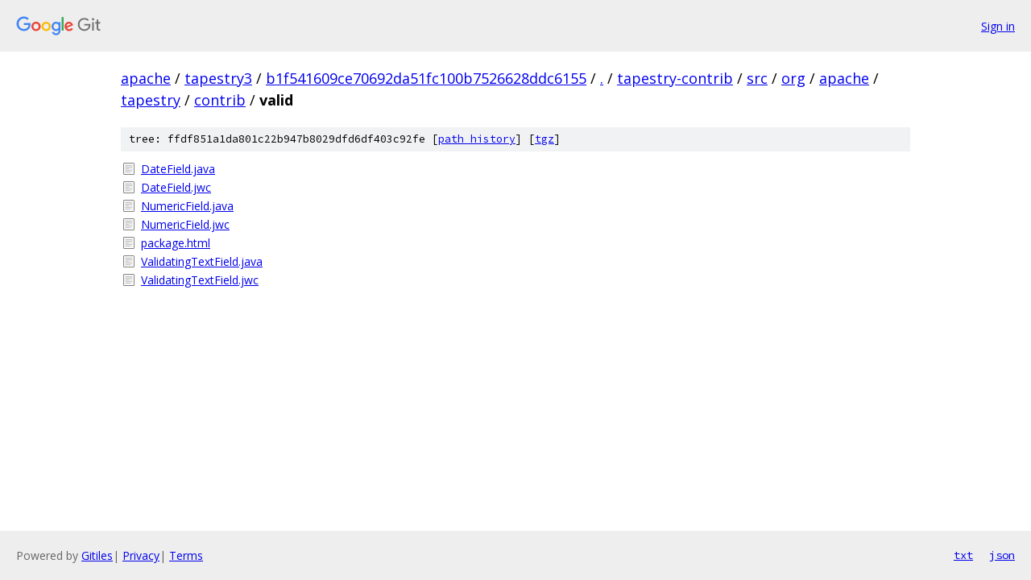

--- FILE ---
content_type: text/html; charset=utf-8
request_url: https://apache.googlesource.com/tapestry3/+/b1f541609ce70692da51fc100b7526628ddc6155/tapestry-contrib/src/org/apache/tapestry/contrib/valid/
body_size: 864
content:
<!DOCTYPE html><html lang="en"><head><meta charset="utf-8"><meta name="viewport" content="width=device-width, initial-scale=1"><title>tapestry-contrib/src/org/apache/tapestry/contrib/valid - tapestry3 - Git at Google</title><link rel="stylesheet" type="text/css" href="/+static/base.css"><!-- default customHeadTagPart --></head><body class="Site"><header class="Site-header"><div class="Header"><a class="Header-image" href="/"><img src="//www.gstatic.com/images/branding/lockups/2x/lockup_git_color_108x24dp.png" width="108" height="24" alt="Google Git"></a><div class="Header-menu"> <a class="Header-menuItem" href="https://accounts.google.com/AccountChooser?faa=1&amp;continue=https://apache.googlesource.com/login/tapestry3/%2B/b1f541609ce70692da51fc100b7526628ddc6155/tapestry-contrib/src/org/apache/tapestry/contrib/valid">Sign in</a> </div></div></header><div class="Site-content"><div class="Container "><div class="Breadcrumbs"><a class="Breadcrumbs-crumb" href="/?format=HTML">apache</a> / <a class="Breadcrumbs-crumb" href="/tapestry3/">tapestry3</a> / <a class="Breadcrumbs-crumb" href="/tapestry3/+/b1f541609ce70692da51fc100b7526628ddc6155">b1f541609ce70692da51fc100b7526628ddc6155</a> / <a class="Breadcrumbs-crumb" href="/tapestry3/+/b1f541609ce70692da51fc100b7526628ddc6155/">.</a> / <a class="Breadcrumbs-crumb" href="/tapestry3/+/b1f541609ce70692da51fc100b7526628ddc6155/tapestry-contrib">tapestry-contrib</a> / <a class="Breadcrumbs-crumb" href="/tapestry3/+/b1f541609ce70692da51fc100b7526628ddc6155/tapestry-contrib/src">src</a> / <a class="Breadcrumbs-crumb" href="/tapestry3/+/b1f541609ce70692da51fc100b7526628ddc6155/tapestry-contrib/src/org?autodive=0">org</a> / <a class="Breadcrumbs-crumb" href="/tapestry3/+/b1f541609ce70692da51fc100b7526628ddc6155/tapestry-contrib/src/org/apache?autodive=0">apache</a> / <a class="Breadcrumbs-crumb" href="/tapestry3/+/b1f541609ce70692da51fc100b7526628ddc6155/tapestry-contrib/src/org/apache/tapestry?autodive=0">tapestry</a> / <a class="Breadcrumbs-crumb" href="/tapestry3/+/b1f541609ce70692da51fc100b7526628ddc6155/tapestry-contrib/src/org/apache/tapestry/contrib">contrib</a> / <span class="Breadcrumbs-crumb">valid</span></div><div class="TreeDetail"><div class="u-sha1 u-monospace TreeDetail-sha1">tree: ffdf851a1da801c22b947b8029dfd6df403c92fe [<a href="/tapestry3/+log/b1f541609ce70692da51fc100b7526628ddc6155/tapestry-contrib/src/org/apache/tapestry/contrib/valid">path history</a>] <span>[<a href="/tapestry3/+archive/b1f541609ce70692da51fc100b7526628ddc6155/tapestry-contrib/src/org/apache/tapestry/contrib/valid.tar.gz">tgz</a>]</span></div><ol class="FileList"><li class="FileList-item FileList-item--regularFile" title="Regular file - DateField.java"><a class="FileList-itemLink" href="/tapestry3/+/b1f541609ce70692da51fc100b7526628ddc6155/tapestry-contrib/src/org/apache/tapestry/contrib/valid/DateField.java">DateField.java</a></li><li class="FileList-item FileList-item--regularFile" title="Regular file - DateField.jwc"><a class="FileList-itemLink" href="/tapestry3/+/b1f541609ce70692da51fc100b7526628ddc6155/tapestry-contrib/src/org/apache/tapestry/contrib/valid/DateField.jwc">DateField.jwc</a></li><li class="FileList-item FileList-item--regularFile" title="Regular file - NumericField.java"><a class="FileList-itemLink" href="/tapestry3/+/b1f541609ce70692da51fc100b7526628ddc6155/tapestry-contrib/src/org/apache/tapestry/contrib/valid/NumericField.java">NumericField.java</a></li><li class="FileList-item FileList-item--regularFile" title="Regular file - NumericField.jwc"><a class="FileList-itemLink" href="/tapestry3/+/b1f541609ce70692da51fc100b7526628ddc6155/tapestry-contrib/src/org/apache/tapestry/contrib/valid/NumericField.jwc">NumericField.jwc</a></li><li class="FileList-item FileList-item--regularFile" title="Regular file - package.html"><a class="FileList-itemLink" href="/tapestry3/+/b1f541609ce70692da51fc100b7526628ddc6155/tapestry-contrib/src/org/apache/tapestry/contrib/valid/package.html">package.html</a></li><li class="FileList-item FileList-item--regularFile" title="Regular file - ValidatingTextField.java"><a class="FileList-itemLink" href="/tapestry3/+/b1f541609ce70692da51fc100b7526628ddc6155/tapestry-contrib/src/org/apache/tapestry/contrib/valid/ValidatingTextField.java">ValidatingTextField.java</a></li><li class="FileList-item FileList-item--regularFile" title="Regular file - ValidatingTextField.jwc"><a class="FileList-itemLink" href="/tapestry3/+/b1f541609ce70692da51fc100b7526628ddc6155/tapestry-contrib/src/org/apache/tapestry/contrib/valid/ValidatingTextField.jwc">ValidatingTextField.jwc</a></li></ol></div></div> <!-- Container --></div> <!-- Site-content --><footer class="Site-footer"><div class="Footer"><span class="Footer-poweredBy">Powered by <a href="https://gerrit.googlesource.com/gitiles/">Gitiles</a>| <a href="https://policies.google.com/privacy">Privacy</a>| <a href="https://policies.google.com/terms">Terms</a></span><span class="Footer-formats"><a class="u-monospace Footer-formatsItem" href="?format=TEXT">txt</a> <a class="u-monospace Footer-formatsItem" href="?format=JSON">json</a></span></div></footer></body></html>